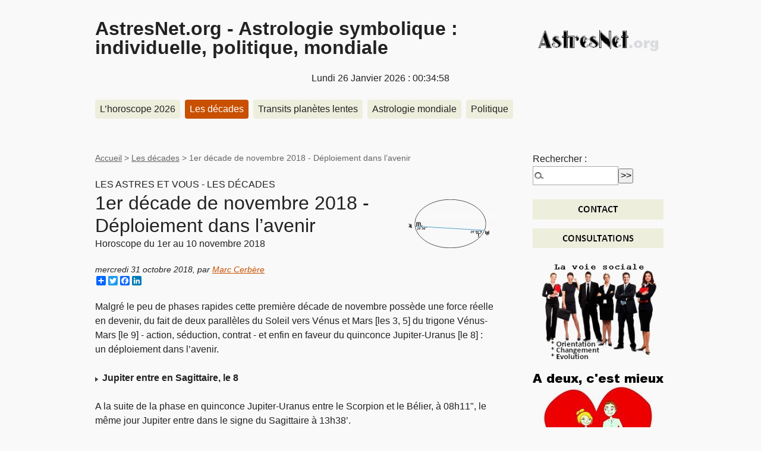

--- FILE ---
content_type: text/html; charset=utf-8
request_url: http://www.astresnet.org/spip.php?article658
body_size: 16383
content:
<!DOCTYPE html PUBLIC "-//W3C//DTD XHTML 1.0 Transitional//EN" "http://www.w3.org/TR/xhtml1/DTD/xhtml1-transitional.dtd">
<!--[if lt IE 7 ]> <html dir="ltr" lang="fr" xmlns="http://www.w3.org/1999/xhtml" xml:lang="fr" class="ltr fr no-js ie ie6"> <![endif]-->
<!--[if IE 7 ]> <html dir="ltr" lang="fr" xmlns="http://www.w3.org/1999/xhtml" xml:lang="fr" class="ltr fr no-js ie ie7"> <![endif]-->
<!--[if IE 8 ]> <html dir="ltr" lang="fr" xmlns="http://www.w3.org/1999/xhtml" xml:lang="fr" class="ltr fr no-js ie ie8"> <![endif]-->
<!--[if IE 9 ]> <html dir="ltr" lang="fr" xmlns="http://www.w3.org/1999/xhtml" xml:lang="fr" class="ltr fr no-js ie ie9"> <![endif]-->
<!--[if (gt IE 9)|!(IE)]><!--> <html dir="ltr" lang="fr" xmlns="http://www.w3.org/1999/xhtml" xml:lang="fr" class="ltr fr no-js"> <!--<![endif]-->
<head>
	<script type='text/javascript'>/*<![CDATA[*/(function(H){H.className=H.className.replace(/\bno-js\b/,'js')})(document.documentElement);/*]]>*/</script>
	<title>1er décade de novembre 2018 - Déploiement dans l’avenir - AstresNet.org - Astrologie symbolique : individuelle, politique, mondiale</title>
	<meta name="description" content=" Malgr&#233; le peu de phases rapides cette premi&#232;re d&#233;cade de novembre poss&#232;de une force r&#233;elle en devenir, du fait de deux parall&#232;les du Soleil vers (...) " />
	<link rel="canonical" href="http://www.astresnet.org/spip.php?article658" />
	<meta http-equiv="Content-Type" content="text/html; charset=utf-8" />
<meta name="viewport" content="width=device-width, initial-scale=1" />
<meta http-equiv="expires" content="0" />
<meta http-equiv="cache-control" content="no-cache, must-revalidate" />
<meta name="robots" content="index,follow,noarchive" />
<meta name="robots" content="noimageindex" />
<meta http-equiv="refresh" content="600" />
<meta http-equiv="Pragma" content="no-cache" />
<meta name="msnbot" content="index,follow,noarchive" />
<meta name="msnbot" content="noimageindex" />
<meta name="bingbot" content="index,follow,noarchive" />
<meta name="bingbot" content="noimageindex" />
<link rel="shortcut icon" href="squelettes-dist/images/icon_032.png" />




<link rel="alternate" type="application/rss+xml" title="Syndiquer tout le site" href="spip.php?page=backend" />

   
<link rel="stylesheet" href="squelettes-dist/css/reset.css" type="text/css" />
<link rel="stylesheet" href="squelettes-dist/css/clear.css" type="text/css" />
<link rel="stylesheet" href="squelettes-dist/css/font.css" type="text/css" />
<link rel="stylesheet" href="squelettes-dist/css/links.css" type="text/css" />
<link rel="stylesheet" href="squelettes-dist/css/typo.css" type="text/css" />
<link rel="stylesheet" href="squelettes-dist/css/media.css" type="text/css" />
<link rel="stylesheet" href="squelettes-dist/css/form.css" type="text/css" />

<link rel="stylesheet" href="squelettes-dist/css/layout.css" type="text/css" />


<link rel="stylesheet" href="squelettes-dist/css/spip.css" type="text/css" />
<script type="text/javascript">/* <![CDATA[ */
var box_settings = {tt_img:true,sel_g:"#documents_portfolio a[type='image/jpeg'],#documents_portfolio a[type='image/png'],#documents_portfolio a[type='image/gif']",sel_c:".mediabox",trans:"elastic",speed:"200",ssSpeed:"2500",maxW:"90%",maxH:"90%",minW:"400px",minH:"",opa:"0.9",str_ssStart:"Diaporama",str_ssStop:"Arrêter",str_cur:"{current}/{total}",str_prev:"Précédent",str_next:"Suivant",str_close:"Fermer",splash_url:""};
var box_settings_splash_width = "600px";
var box_settings_splash_height = "90%";
var box_settings_iframe = true;
/* ]]> */</script>
<!-- insert_head_css --><link rel="stylesheet" href="plugins-dist/mediabox/colorbox/black-striped/colorbox.css" type="text/css" media="all" />


<link rel="stylesheet" href="squelettes-dist/css/theme.css" type="text/css" />





<script src="prive/javascript/jquery.js?1708811058" type="text/javascript"></script>

<script src="prive/javascript/jquery.form.js?1708811055" type="text/javascript"></script>

<script src="prive/javascript/jquery.autosave.js?1708811054" type="text/javascript"></script>

<script src="prive/javascript/jquery.placeholder-label.js?1708811055" type="text/javascript"></script>

<script src="prive/javascript/ajaxCallback.js?1708811054" type="text/javascript"></script>

<script src="prive/javascript/jquery.cookie.js?1708811054" type="text/javascript"></script>
<!-- insert_head -->
	<script src="plugins-dist/mediabox/javascript/jquery.colorbox.js?1708810516" type="text/javascript"></script>
	<script src="plugins-dist/mediabox/javascript/spip.mediabox.js?1708810517" type="text/javascript"></script>





<meta name="generator" content="SPIP 3.1.10 [24286]" /></head>

<body class="pas_surlignable page_article">
<div class="page">

	<div class="clearfix header">
	<strong class="h1 spip_logo_site"><a rel="start home" href="https://www.astresnet.org/" title="Accueil"><img class='spip_logo spip_logos' alt="" src="local/cache-vignettes/L224xH55/siteon0-943f9.png?1765386386" width='224' height='55' />AstresNet.org -  Astrologie symbolique&nbsp;: individuelle, politique, mondiale</a></strong>
	
	<br>
<CENTER>	
<div class="date_temps">
<span style="color: rgb(0, 153, 0);"><span style="color: rgb(0, 0, 255);"></span></span><span style="color: rgb(0, 153, 0);"><span style="color: rgb(0, 0, 255);"><span style="color: rgb(0, 0, 255);"></span></span></span><script type="text/javascript" src="js/date_heure.js"></script>
<span id="date_heure" class="affiche-date"></span>
<script type="text/javascript">window.onload = date_heure('date_heure');</script></div>
</CENTER>
</div>	<div class="nav clearfix" id="nav">
	<ul>
		
		<li class="nav-item  first"><a href="spip.php?rubrique54">L&#8217;horoscope 2026</a></li>
		
		<li class="nav-item on"><a href="spip.php?rubrique44">Les décades</a></li>
		
		<li class="nav-item"><a href="spip.php?rubrique58">Transits planètes lentes</a></li>
		
		<li class="nav-item"><a href="spip.php?rubrique43">Astrologie mondiale</a></li>
		
		<li class="nav-item  last"><a href="spip.php?rubrique55">Politique</a></li>
		
	</ul>
</div>	
	<div class="main">
	
		
		<div class="wrapper hfeed">
		<div class="content hentry" id="content">
			<p class="arbo"><a href="https://www.astresnet.org/">Accueil</a> &gt; <a href="spip.php?rubrique44">Les décades</a> &gt; <strong class="on">1er décade de novembre 2018 - Déploiement dans l’avenir</strong></p>

			<div class="cartouche clearfix">
				<p class="surtitre">LES ASTRES ET VOUS - LES DÉCADES</p>
				<h1 class="surlignable entry-title"><img class='spip_logo spip_logos' alt="" src="local/cache-vignettes/L150xH117/arton658-c8ad6.jpg?1765394735" width='150' height='117' /> 1er décade de novembre 2018 - Déploiement dans l’avenir</h1>
				<p class="soustitre">Horoscope du 1er au 10 novembre 2018	 	</p>
				<p class="info-publi"><abbr class="published" title="2018-10-31T20:47:16Z">mercredi 31 octobre 2018</abbr><span class="sep">, </span><span class="auteurs">par  <span class="vcard author"><a class="url fn spip_in" href="spip.php?auteur1">Marc Cerbère</a></span></span></p>
				
				<div class="filet1"></div>
<!-- AddToAny BEGIN -->
<div class="a2a_kit a2a_kit_size_16 a2a_default_style">
<a class="a2a_dd" href="https://www.addtoany.com/share"></a>
<a class="a2a_button_twitter"></a>
<a class="a2a_button_facebook"></a>
<a class="a2a_button_linkedin"></a>


</div>
<script async src="https://static.addtoany.com/menu/page.js"></script>
<!-- AddToAny END -->
				
				
				</div>
			
			
			<div class="texte surlignable clearfix"><p>Malgré le peu de phases rapides cette première  décade de novembre possède une force réelle en devenir, du fait de deux parallèles du Soleil vers Vénus et Mars [les 3, 5]  du trigone Vénus-Mars [le 9] - action, séduction, contrat - et enfin en faveur du quinconce Jupiter-Uranus [le 8]&nbsp;: un déploiement dans l&#8217;avenir.</p>
<p><img src="local/cache-vignettes/L8xH11/puce-32883.gif?1765386517" width='8' height='11' class='puce' alt="-" />&nbsp;<strong>Jupiter entre en Sagittaire, le 8</strong></p>
<p>A la suite de la phase en quinconce Jupiter-Uranus entre le Scorpion et le Bélier, à 08h11", le même jour Jupiter entre dans le signe du Sagittaire à 13h38&#8217;.</p>
<h3 class="spip">PHASES DES &#171;&nbsp;RAPIDES&nbsp;&#187;</h3>
<p>&mdash;&nbsp;Soleil  parallèle  Vénus  03/11/20
<br />&mdash;&nbsp;Soleil parallèle Mars 05/11/2018 
<br />&mdash;&nbsp;Soleil trigone Neptune  06/11/2018
<br />&mdash;&nbsp;Vénus  trigone Mars 09/11/2018</p>
<h3 class="spip">PHASE &#171;&nbsp;LENTE&nbsp;&#187;</h3>
<p>&mdash;&nbsp;Jupiter quinconce Uranus  08/11/2018</p>
<p><img src="local/cache-vignettes/L8xH11/puce-32883.gif?1765386517" width='8' height='11' class='puce' alt="-" />&nbsp;L’orbe d’influence des phases planétaires &#171;&nbsp;rapides&nbsp;&#187; est peu ou prou de 2 jours avant, le jour même, 3 à 5 jours après&nbsp;; le jour même pour le parallèle de déclinaison [les 3, 5].</p>
<p><img src="local/cache-vignettes/L8xH11/puce-32883.gif?1765386517" width='8' height='11' class='puce' alt="-" />&nbsp;Pour L’horoscope du 1er  au 10 novembre 2018, que vous soyez Bélier, Taureau, Gémeaux, Cancer, Lion, Vierge, Balance, Scorpion, Sagittaire, Capricorne, Verseau, Poissons, le quinconce Jupiter-Uranus du  8 novembre 2014 influence une évolution qui vous conforte dans un progrès.  Pour en savoir plus de vos possibles, de votre avenir, et des cycles planétaires&nbsp;: consultez les augures avec <a href="http://www.astresnet.com" class='spip_out' rel='external'>Marc Cerbère</a></p>
<h3 class="spip">LES PHASES PLANÉTAIRES EN ELLES MEMÊS</h3><h3 class="spip"> Quinconce Jupiter-Uranus</h3><h3 class="spip"> <strong>&#171;&nbsp;Transformation dynamique&nbsp;&#187;</strong> </h3><dl class='spip_document_1241 spip_documents spip_documents_center'>
<dt><img src='local/cache-vignettes/L450xH350/QUINCONCE_JUPITER-URANUS-d96e5.jpg?1765404227' width='450' height='350' alt='' /></dt>
<dd class='spip_doc_descriptif' style='width:350px;'>Quinconce Jupiter-Uranus
</dd>
</dl>
<p>Un quinconce Jupiter-Uranus se forme le  8 novembre à 08h11&#8217; 25 entre le signe du Scorpion et celui du Bélier, sur les 29&#176;56&#8217;, le symbolisme étant celui de  la transformation dynamique.</p>
<p>L&#8217;influence du quinconce Jupiter-Uranus, qui est toujours de l&#8217;ordre de l&#8217;évolution et d&#8217;une plus forte indépendance d&#8217;action, ne sera pas ressentie de la même façon selon le signe de chacun et les dispositions planétaires globales du thème de naissance, c’est-à-dire au-delà du fait d’être né sous le signe du Scorpion ou celui du Bélier.</p>
<p>De plus, cela dépendra lequel des &#171;&nbsp;coursiers&nbsp;&#187;, de Jupiter ou d’Uranus, aura un contact, ou pas, avec telle planète, ou lieu [maison] du thème de naissance, que ce soit une conjonction, un sextil, un trigone, ou encore une quadrature ou une opposite, sur une pointe ou l’autre, depuis la formation de ce quinconce.</p>
<p>Mais dans tous les cas vous constatez l&#8217;évolution  de l&#8217;état d&#8217;une situation, un regain d&#8217;activité, d&#8217;esprit d&#8217;entreprise, ou encore quelque initiative heureuse.</p></div>
		
			
			
		
			
			
	
			
			<div class="conteneur_pub">
			<p>Marc CERB&Egrave;RE<br><br>
			<a href="http://www.astresnet.org/consultation/" title="Marc Cerbère consultation astrologique">Toute étude - Toute situation</a></p>
			</div>
			<br>
			
			


			
			
			<a href="#forum" name="forum" id="forum"></a>			
	
		</div><!--.content-->
		</div><!--.wrapper-->
	
	
		<div class="aside">
		
						<div class="formulaire_spip formulaire_recherche" id="formulaire_recherche">
<form action="spip.php?page=recherche" method="get"><div class="editer-groupe">
	<input name="page" value="recherche" type="hidden"
/>
	
	<label for="recherche">Rechercher :</label>
	<input type="text" class="search text" size="10" name="recherche" id="recherche" accesskey="4" autocapitalize="off" autocorrect="off"
	/><input type="submit" class="submit" value="&gt;&gt;" title="Rechercher" />
</div></form>
</div>
<a href="spip.php?page=contact" title= "Contacter Marc Cerbère"><img src="squelettes-dist/images/contact.jpg" width="220" height="33" alt="Contacter Marc Cerbère" /></a>	
<div class="filet1_b"></div>
<a href="https://www.astresnet.org/consultation" title= "Consutations avec Marc Cerbère"><img src="squelettes-dist/images/consultations.jpg" width="220" height="33" alt="Consultations avec Marc Cerbère" /></a>	
<br><br>
<div class="filet1"></div>
<p><a href="http://www.astresnet.org/consultation/product_info.php?cPath=21&amp;_35&amp;products_id=49&amp;" title= "Carrière, évolution, orientation"><img src="squelettes-dist/images/sommaire-job.jpg" width="244" height="178" alt="Carrière, évolution, orientation" /></a></p>
<div class="filet1"></div>
<p><a href="http://www.astresnet.org/consultation/product_info.php?cPath=51&amp;products_id=64&amp;" title= "A deux, c'est mieux: amour, liaison, couple?"><img src="squelettes-dist/images/sommaire-love_col_droite-b.jpg" width="220" height="220" border="0" alt="A deux, c'est mieux:amour-liaison-couple" /></a></p>
<div class="filet1"></div>
<p><a href="http://www.astresnet.org/consultation/product_info.php?cPath=21&_46&products_id=81&" title= "Etude annuelle - créée pour vous, par Marc Cerbère"><img src="squelettes-dist/images/etude_annuelle_col_droite-b.jpg" width="220" height="220" border="0" alt="Etude annuelle, sur mesure pour vous, par Marc Cerbère" /></a></p>
<div class="filet1"></div>
<p><a href="http://www.astresnet.org/consultation/product_info.php?cPath=51&amp;products_id=63&amp;" title= "Amour-crise: rupture? espoir? retour?"><img  src="squelettes-dist/images/sommaire-crise-amour_col_droite-b.jpg" width="220" height="220" border="0" alt="amour-crise-rupture-retour?" /></a></p>
<div class="filet1"></div>
<p><a href="http://www.astresnet.org/consultation/product_info.php?cPath=51&amp;products_id=69&amp;" title= "Litiges, procès: quel avenir?"><img src="squelettes-dist/images/justice-sommaire_col_gauche.jpg" width="220" height="220" border="0" alt="Litiges, procès, quel devenir?" /></a></p>
<div class="filet1"></div>
<p><a href="http://www.astresnet.org/consultation/product_info.php?cPath=21&amp;_25&amp;products_id=47&amp;" title= "Etude thème de naissance nouveau-né"><img src="squelettes-dist/images/sommaire-nouveau-ne_col_droite-b.jpg" width="220" height="220" border="0" alt="horoscope de naissance nouveau-né" /></a></p>
<div class="filet1"></div>
<p><a href="http://www.astresnet.org/consultation/product_info.php?cPath=21&amp;_44&amp;products_id=56&amp;" title= "Thème occulte - Connaissez vos ennemis"><img src="squelettes-dist/images/theme_occulte_col_droite-b.jpg" width="220" height="220" border="0" alt="Connaissez vos initimitiés" /></a></p>
<div class="filet1"></div>
<p><a href="http://www.astresnet.org/consultation/product_info.php?cPath=51&amp;products_id=66&amp;" title= "Immobilier vente - maison, commerce"><img  src="squelettes-dist/images/immo_vente_col_droite.jpg" width="220" height="220" border="0" alt="Immobilier vente, maison, commerce" /></a></p>
<div class="filet1"></div>

	
	
	
			 
			
	
			
			</div><!--.aside-->
	</div><!--.main-->

				
	<div class="footer clearfix">
	<p class="small">
	
		 2006 - 2026 AstresNet.org -  Astrologie symbolique&nbsp;: individuelle, politique, mondiale
<br>	
Adresse postale:&nbsp;&nbsp;<br>Marc Cerbère <br> 109, rue Sarah BERNHARDT<br />
Résidence Horizons - app.13<br />
11210 Port-la Nouvelle<br />
Occitanie - Dept 11 - Aude - France<br />
Tél:&nbsp;+33 4 68 40 87 61
<br>
<a href="spip.php?page=backend" rel="alternate" title="syndiquer le site"><img src="https://www.astresnet.org/squelettes-dist/icon/feed_3988ca1e85aed007a394eccfb36c4a36.png" alt="icone suivi activite" width="16" height="16">&nbsp;RSS&nbsp;2.0</a>&nbsp;|&nbsp;<a href="spip.php?page=plan" title="plan du site">plan</a>&nbsp;|&nbsp;<a rel="nofollow" href="spip.php?page=contact">Contact</a>&nbsp;|&nbsp;<a href="spip.php?page=parcours">Parcours</a>&nbsp;|&nbsp;<a href="spip.php?page=mentionslegales">Mentions légales</a>&nbsp;|&nbsp;<a href="spip.php?page=liens">Annuaires - Liens</a>&nbsp;|&nbsp;</a>
</div>
</div>
</div><!--.page-->
</body>
</html>


--- FILE ---
content_type: application/javascript
request_url: http://www.astresnet.org/js/date_heure.js
body_size: 752
content:
// Created with MAX's HTML Beauty++ 2004

function date_heure(id)
{
date = new Date;
annee = date.getFullYear();
moi = date.getMonth();
mois = new Array('Janvier', 'F&eacute;vrier', 'Mars', 'Avril', 'Mai', 'Juin', 'Juillet', 'Ao&ucirc;t', 'Septembre', 'Octobre', 'Novembre', 'D&eacute;cembre');
j = date.getDate();
jour = date.getDay();
jours = new Array('Dimanche', 'Lundi', 'Mardi', 'Mercredi', 'Jeudi', 'Vendredi', 'Samedi');
h = date.getHours();
if(h<10)
{
h = "0"+h;
}
m = date.getMinutes();
if(m<10)
{
m = "0"+m;
}
s = date.getSeconds();
if(s<10)
{
s = "0"+s;
}
resultat = jours[jour]+' '+j+' '+mois[moi]+' '+annee+' : '+h+':'+m+':'+s;
document.getElementById(id).innerHTML = resultat;
setTimeout('date_heure("'+id+'");','1000');
return true;
}

